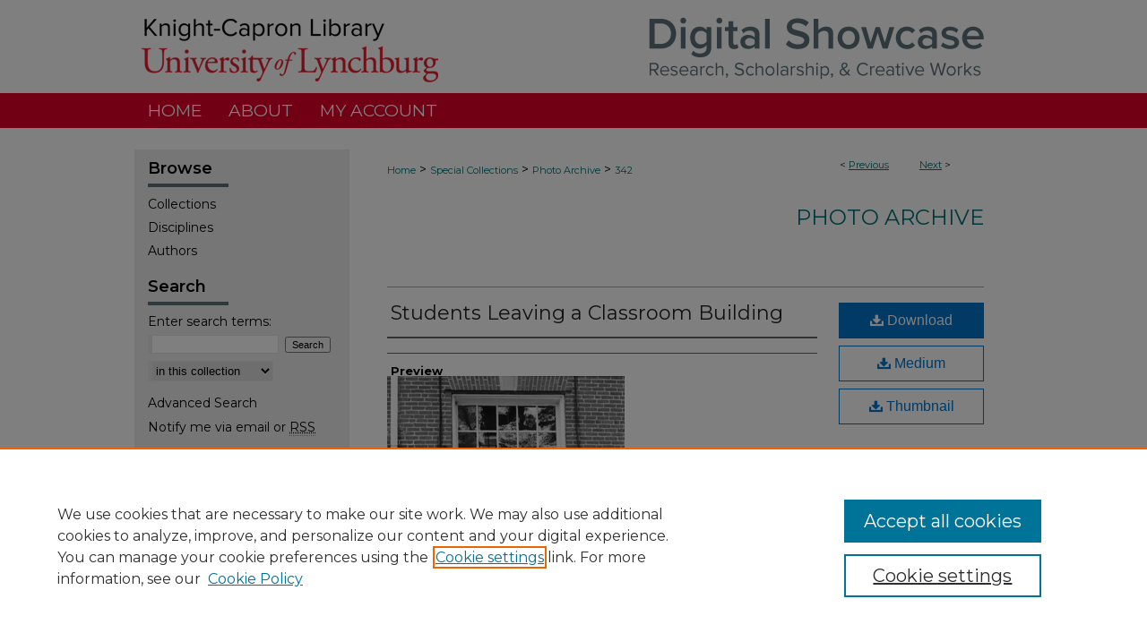

--- FILE ---
content_type: text/css
request_url: https://digitalshowcase.lynchburg.edu/ir-local.css
body_size: 3510
content:
/* -----------------------------------------------
bepress IR local stylesheet.
Author:   David Stienstra
Version:  January 2021
PLEASE SAVE THIS FILE LOCALLY!
----------------------------------------------- */
@import url('https://fonts.googleapis.com/css2?family=Montserrat:wght@400;600;700&display=swap');
/* ---------------- Meta Elements ---------------- */
    /* --- Meta styles and background --- */
body {
    font: normal 14px/1.5 'Montserrat', sans-serif;  /* should be medium except when fitting into a fixed container */
    background: #fff url(assets/md5images/a90d7016f8677bb409ec30b9bd87bacc.png) repeat-x left top;
}
/* ---------------- Header ---------------- */
#lynchburg #header {
    position: relative;  /* needed for logo positioning */
  height: auto !important; /* !important overrides mbl styling */
  margin-bottom: 1px;
}
#lynchburg #banner_image {
    display: block; /* removes descender of inline element */
    width: 980px; /* not necessary if image is sized correctly */
    height: auto !important;  /* avoids warping improperly sized header image / SUP-19994 */
}
    /* --- Logo --- */
#lynchburg #logo_image {
    position: absolute !important; /* !important overrides mbl styling */
    top: 0;
    left: 0;  /* change to "right:" for right aligned logo */
    width: 35.51020408163% !important;  /* 240 / 980 */
    height: auto !important; /* Important avoides DC assigning incorrect height to logo image */
}
#lynchburg #header a#banner_link:focus img,
#lynchburg #header a#logo_link:focus img {
  outline: 2px dashed #000;
}
/* ---------------- Navigation ---------------- */
#lynchburg #navigation,
#lynchburg #navigation #tabs {
    height: 39px;
    overflow: hidden; /* have seen issues with tabs extending below nav container */
    white-space: nowrap;
}
#lynchburg #navigation #tabs,
#lynchburg #navigation #tabs ul,
#lynchburg #navigation #tabs ul li {
    padding: 0;
    margin: 0;
}
/* Flexbox Navigation July 2018 */
#lynchburg #navigation #tabs,
#lynchburg #navigation #tabs ul {
    display: flex;
    justify-content: flex-start; /* "flex-start" for left-aligned tabs, change to "flex-end" for right-aligned tabs, "center" for centered */
    width: 100%;
}
#lynchburg #navigation #tabs a {
    font: normal 19px 'Montserrat', sans-serif;
    display: block;
    width: auto !important; /* fixes "my account" not fitting in container on page load */
    height: 39px;
    line-height: 39px;
    color: #fff;
    transition: 0.3s ease-in-out;
    background-color: transparent;
    padding: 0 15px; /* with arial bold, this fits */
    margin: 0;
    border: 0;
    text-transform: uppercase;
}
#lynchburg #navigation #tabs a:hover,
#lynchburg #navigation #tabs a:active,
#lynchburg #navigation #tabs a:focus {
    text-decoration: underline;
}

#lynchburg #navigation #tabs #tabthree {
  display: none;
}

#lynchburg #navigation #tabs li:last-child a {
    border-right: none;
}
/* ---------------- Sidebar ---------------- */
#lynchburg #sidebar {
  background-color: #eeeeee;
  padding-top: 8px;
}

#lynchburg #sidebar h2::after {
    content: "";
    display: block;
    width: 90px;
    margin-top: 3px;
    border-bottom: 4px solid #5e717a;
}
#lynchburg #sidebar h2 {
    font: 600 18px/1.5 'Montserrat', sans-serif;
    color: #000;
    background: transparent;
    padding: 0;
    margin: 0;
    border: none;
    text-indent: 0;
    margin-left: 15px;
}
#lynchburg #sidebar a {
    font: normal 14px 'Montserrat', sans-serif;
    color: #000;
    text-decoration: none;
}

#lynchburg #sidebar ul#side-notify {
  padding-top: 0;
}
#lynchburg #sidebar a:hover,
#lynchburg #sidebar a:active,
#lynchburg #sidebar a:focus {
    color: #000000;
    text-decoration: underline;
}
#lynchburg #sidebar #sidebar-search label {
    font: normal 14px 'Montserrat', sans-serif;
    color: #000;
}
#lynchburg #sidebar #sidebar-search {
    margin-top: 8px;
    padding-left: 15px;
}
#lynchburg #sidebar #sidebar-search span.border { background: transparent; }
.searchbutton { cursor: pointer; } /* best practice, should move to ir-layout.css */
/* ---------------- Main Content ---------------- */
#lynchburg #wrapper { /* for full-length sidebar content background/elements */
    background: url(assets/md5images/0c45c7081e9671717eb56c27a67935b6.gif) repeat-y left top;
    margin: 24px 0;
}
#lynchburg #main.text {
  padding-top: 0;
}
#lynchburg .news-slider .text-content h2 {
  font-weight: 600;
}
/*#lynchburg #content { padding-top: 16px; }*/
    /* --- Breadcrumbs --- */
#lynchburg #main.text div.crumbs a:link,
#lynchburg #main.text div.crumbs a:visited {
    text-decoration: none;
    color: #007377;
}
#lynchburg #main.text div.crumbs a:hover,
#lynchburg #main.text div.crumbs a:active,
#lynchburg #main.text div.crumbs a:focus {
    text-decoration: underline;
    color: #000000;
}
#lynchburg #dcn-home > #homepage-intro { margin: 15px 0; }
 /* adds space under full-width main-content image */
#lynchburg #home-page-banner { margin-bottom: 16px; }
    /* --- Headers --- */
#lynchburg #dcn-home > h2 {
    font: 600 21px 'Montserrat', sans-serif;
}
h3 {
    margin: 0;
    text-decoration: underline; }
/* FF 55 takes parent element's color a text-deoration-color (black, usually) */
#dcn-home #cover-browse h3 { color: #007377; }
#lynchburg #dcn-home #cover-browse h3 a {
    font: 400 17px/1.6 'Montserrat', sans-serif;
    text-decoration: none;
}

#lynchburg #dcn-home #cover-browse h3 a:hover,
#lynchburg #dcn-home #cover-browse h3 a:focus,
#lynchburg #dcn-home #cover-browse h3 a:active {
    text-decoration: underline;
}
    /* --- Links --- */
#lynchburg #main.text a:link,
#lynchburg #main.text a:visited {
    color: #007377; /* declared for #network-icon text */
}
#lynchburg #main.text a:hover,
#lynchburg #main.text a:active,
#lynchburg #main.text a:focus {
    color: #000000;
    text-decoration: underline;
}
    /* PotD / Top DL widgets */
#lynchburg #dcn-home .box.aag h2,
#lynchburg #dcn-home .box.potd h2 {
    width: 267px;
    margin: 0;
    font: 600 16px 'Montserrat', sans-serif;
    border-bottom: 1px solid #eeeeee;
}
#lynchburg #main.text .box a:link,
#lynchburg #main.text .box a:visited {
    font: bold 14px 'Montserrat', sans-serif;
    text-decoration: none;
    border-bottom: 1px solid #eeeeee;
    background: none;
}
#lynchburg #main.text .box a:hover,
#lynchburg #main.text .box a:active,
#lynchburg #main.text .box a:focus {
    text-decoration: underline;
}
    /* article-level text // default values 12px/13px */
#alpha .element p, #custom-fields .element p { font-size: 14px; }
#alpha .element h4, #custom-fields .element h4 { font-size: 15px; }

#lynchburg #series-home .pdf, 
#lynchburg #series-home .native, 
#lynchburg #series-home .metadata-only, 
#lynchburg #series-home .external {
  line-height: 2.2em;
}

#lynchburg #main.text #homebuttons,
#lynchburg #main.text #homebuttons #row1 {
  width: 100%;
}
#lynchburg #main.text #homebuttons #row1{
  display: flex;
  justify-content: flex-start;
}
#lynchburg #main.text #homebuttons #row1 a {
  width: 155px;
  margin-right: 2.35%;
  background-color: #a7a8aa;
}

#lynchburg #main.text #homebuttons {
  margin-bottom: 16px;
}

#lynchburg #main.text #homebuttons #row1 a:focus,
#lynchburg #main.text #homebuttons #row1 a:hover,
#lynchburg #main.text #homebuttons #row1 a:active {
  border-bottom: none;
  outline: 2px dashed #000;
}
#lynchburg #main.text #homebuttons #row1 a p {
  text-align: center;
  font: normal 15px 'Montserrat', sans-serif;
  text-decoration: none;
  color: #000;
  width: 125px;
  padding: 0 15px;
}
#lynchburg #main.text #homebuttons #row1 a {
  text-decoration: none;
}
/* ---------------- Footer ---------------- */
#lynchburg {
    background: url(assets/md5images/225e4ac393d2205db7014c0023df194b.gif) repeat-x left bottom;
}
#lynchburg #content {
    min-height: calc(100vh - 279px);  /* 310px varies by site. calculated by summing all fixed heights (header, navigation, footer, fixed margins between these elements) */
}
/* Search pages */
.legacy #lynchburg #wrapper:after {
    content: none; /* search pages */
}
#lynchburg #container #footer a.secondary-link {
  font-size: 12px;
}
#lynchburg #footer,
#lynchburg #bepress a {
    height: 88px;
    background-color: #767676; }
#lynchburg #footer p,
#lynchburg #footer p a {
    font: normal 14px/2 'Montserrat', sans-serif;
    color: #fff;
    text-decoration: none;
}
#lynchburg #footer p:first-of-type { padding-top: 17px } 
#lynchburg #footer p a:hover,
#lynchburg #footer p a:active,
#lynchburg #footer p a:focus {
    text-decoration: underline; }
#bepress a:focus {
      outline: 1px dashed #000;
}
/* ---------------- Miscellaneous fixes ---------------- */
    /* --- Advanced Search --- */
.legacy #lynchburg #wrapper {  
  background-image: none;
  margin-bottom: 0;}
.legacy #lynchburg #content {
  min-height: calc(100vh - 255px);
}
/* Browse Authors accessibility fix- CSFR-2648 */
#lynchburg #main.text .authorbrowser p.letters a:hover,
#lynchburg #main.text .authorbrowser p.letters a:focus {
    background: url(/assets/azMe.jpg) bottom center no-repeat;
    color: #fff;
}
/* ---------------- Mobile ---------------- */
/*fixes bullet underline for Browse Research and Scholarship links*/
.mbl #main #cover-browse h3 { text-decoration: none; }
.mbl #dcn-home .box.aag span,
.mbl #dcn-home .box.potd span {
    display: block;
}
.mbl #lynchburg #main.text #dcn-home .box.aag h2,
.mbl #lynchburg #main.text #dcn-home .box.potd h2 {
  width: 100%;
}
header#mobile-nav {
    font-size: 0;
    line-height: 0; }
.mbl #lynchburg #header,
.mbl #lynchburg #header a#banner_link img,
.mbl #lynchburg #navigation {
    width: 100% !important;
}
.mbl #lynchburg #header #logo_image {
    position: absolute !important; /* !important overrides mbl styling */
    top: 0;
    left: 0;  /* change to "right:" for right aligned logo */
    width: 35.51020408163% !important;  /* 240 / 980 */
    height: auto !important; /* Important avoides DC assigning incorrect height to logo image */
}

.mbl #lynchburg #main.text #homebuttons #row1,
.mbl #lynchburg #main.text #homebuttons #row2 {
  display: inline-grid;
  justify-content: space-around;
}

.mbl #lynchburg #main.text #homebuttons #row1 a {
  margin-bottom: 5%;
}

#lynchburg #submit-research a.btn {
width: 100%;
    max-width: 140px !important;
    margin: 0;
    display: inline-block;
    font-weight: bold !important;
    text-align: center;
    text-decoration: none;
    text-shadow: none !important;
    background-image: none !important;
    background: #fff !important;
    border-radius: 0 !important;
    box-shadow: none !important;
    border: 1px solid #0074cc !important;
    font-weight: normal;
    font-size: 16px;
    padding: 10px;
    color: #fff !important;
    background: #E4002B !important;
     margin: 10px 10px 10px 10px;}
     
 #lynchburg #submit-research h3 {
 font-size:larger; }

#lynchburg #submit-memory a {
	width: 100%;
    max-width: 150px !important;
    text-align: center !important;
    text-decoration: none !important;
    border: 1px solid #000 !important;
    font-weight: normal;
    font-size: 16px;
    padding: 12px;
    color: #ffffff !important;
    background: #003865 !important;
}
#lynchburg #submit-memory p {
  text-align:center;
  padding-top:20px;

}

/* Format for 'Identify People and Places' button KKunaniec 11/2/22 */
#main.text #identify-btn a.btn {
    border: 1px solid #000 !important;
    color: #ffffff !important;
    background: #003865 !important;
}
input[type="checkbox" i] {
    margin: 4px 10px 4px 4px;
}


--- FILE ---
content_type: text/plain
request_url: https://www.google-analytics.com/j/collect?v=1&_v=j102&a=1945534243&t=pageview&_s=1&dl=https%3A%2F%2Fdigitalshowcase.lynchburg.edu%2Farchive_photos%2F342%2F&ul=en-us%40posix&dt=%22Students%20Leaving%20a%20Classroom%20Building%22&sr=1280x720&vp=1280x720&_u=IEBAAEABAAAAACAAI~&jid=443760679&gjid=1172178264&cid=292558432.1765877456&tid=UA-71123315-16&_gid=1889137071.1765877456&_r=1&_slc=1&z=1854091377
body_size: -454
content:
2,cG-JCZSBKE5E7